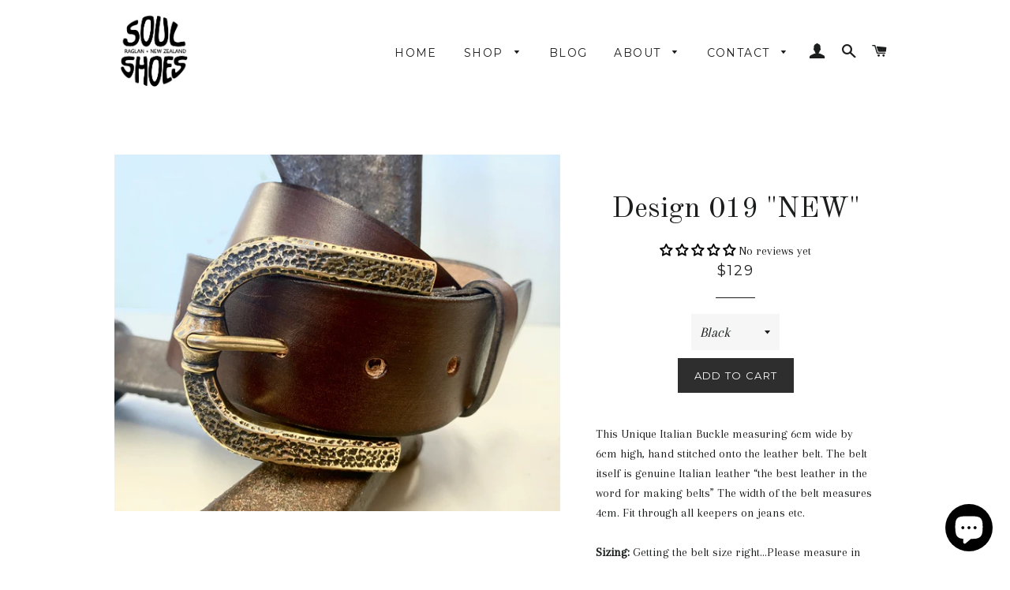

--- FILE ---
content_type: text/css
request_url: https://soulshoes.co.nz/cdn/shop/t/2/assets/panda-swatches.css?v=49840814730796466501462432490
body_size: -136
content:
.v6-color-box{text-align:center;display:inline-block;margin-right:12px;position:relative}[name=Color]{display:none!important}.v6-color-box label{display:block;width:46px!important;height:32px!important;cursor:pointer;border:1px solid #cccccc!important;margin-bottom:10px}.swatch-panda input{display:none}.swatch-panda input:checked+div{box-shadow:2px 2px 6px #00000047;-webkit-box-shadow:2px 2px 6px rgba(0,0,0,.28);-moz-box-shadow:2px 2px 6px rgba(0,0,0,.28);-ms-box-shadow:2px 2px 6px rgba(0,0,0,.28);-o-box-shadow:2px 2px 6px rgba(0,0,0,.28)}.swatch-panda input:checked+div>label{width:46px!important;height:32px!important;border:0px solid #cccccc}.swatch-panda .tooltip{text-align:center;background:#eaeaea;color:#5c5b5b;font-size:12px;bottom:100%;padding:10px;display:block;position:absolute;min-width:100px;left:-27px;margin-bottom:15px;filter:alpha(opacity=0);-khtml-opacity:0;-moz-opacity:0;opacity:0;visibility:hidden;-webkit-transform:translateY(10px);-moz-transform:translateY(10px);-ms-transform:translateY(10px);-o-transform:translateY(10px);transform:translateY(10px);-webkit-transition:all .25s ease-out;-moz-transition:all .25s ease-out;-ms-transition:all .25s ease-out;-o-transition:all .25s ease-out;transition:all .25s ease-out;-webkit-box-shadow:2px 2px 6px rgba(0,0,0,.28);-moz-box-shadow:2px 2px 6px rgba(0,0,0,.28);-ms-box-shadow:2px 2px 6px rgba(0,0,0,.28);-o-box-shadow:2px 2px 6px rgba(0,0,0,.28);box-shadow:2px 2px 6px #00000047;z-index:10000;-moz-box-sizing:border-box;-webkit-box-sizing:border-box;box-sizing:border-box}.swatch-panda .v6-color-box:hover .tooltip{filter:alpha(opacity=100);-khtml-opacity:1;-moz-opacity:1;opacity:1;visibility:visible;-webkit-transform:translateY(0px);-moz-transform:translateY(0px);-ms-transform:translateY(0px);-o-transform:translateY(0px);transform:translateY(0)}.triangle-bottom{width:0;height:0;border-left:13px solid transparent;border-right:13px solid transparent;border-top:10px solid #eaeaea;position:absolute;left:38px;bottom:-8px}.panda-header{margin-bottom:15px}.bg-edit{background-repeat:no-repeat;background-position:center;background-size:48px 34px}
/*# sourceMappingURL=/cdn/shop/t/2/assets/panda-swatches.css.map?v=49840814730796466501462432490 */


--- FILE ---
content_type: application/x-javascript; charset=utf-8
request_url: https://bundler.nice-team.net/app/shop/status/soul-shoes-new-zealand.myshopify.com.js?1768852714
body_size: -361
content:
var bundler_settings_updated='1761182538c';